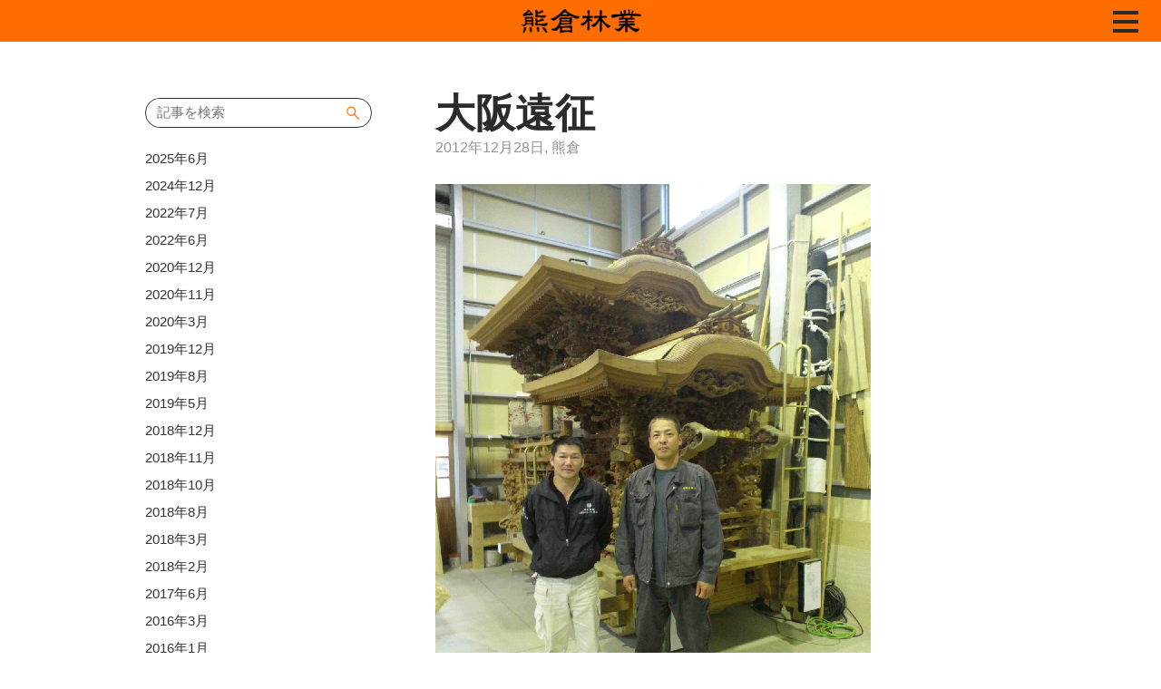

--- FILE ---
content_type: text/html; charset=UTF-8
request_url: https://blog.kumarincc.com/archives/357
body_size: 12078
content:
<!doctype html>
<html lang="ja">
<head>
<meta charset="UTF-8">
<meta name="viewport" content="width=device-width, initial-scale=1">
<meta name='robots' content='index, follow, max-image-preview:large, max-snippet:-1, max-video-preview:-1'/>
<!-- This site is optimized with the Yoast SEO plugin v26.7 - https://yoast.com/wordpress/plugins/seo/ -->
<title>大阪遠征 - 熊林ブログ｜熊倉林業 - 木を活かす空師（そらし）</title>
<link rel="canonical" href="https://blog.kumarincc.com/archives/357"/>
<meta property="og:locale" content="ja_JP"/>
<meta property="og:type" content="article"/>
<meta property="og:title" content="大阪遠征 - 熊林ブログ｜熊倉林業 - 木を活かす空師（そらし）"/>
<meta property="og:description" content="熊倉です(^^)/ 大阪に行ってきました。 埼玉県にある我が家から、５６０km、片道７時間強。作業現場としては。今までで一番遠いです。 去年の夏にお話を頂いてから１年半、様々な問題点をクリアして、やっと作業の日程が決まり [&hellip;]"/>
<meta property="og:url" content="https://blog.kumarincc.com/archives/357"/>
<meta property="og:site_name" content="熊林ブログ｜熊倉林業 - 木を活かす空師（そらし）"/>
<meta property="article:published_time" content="2012-12-28T10:37:00+00:00"/>
<meta property="article:modified_time" content="2024-04-18T02:48:49+00:00"/>
<meta property="og:image" content="https://blog.kumarincc.com/wp-content/uploads/2012/12/20121228_2602496.jpg"/>
<meta property="og:image:width" content="480"/>
<meta property="og:image:height" content="640"/>
<meta property="og:image:type" content="image/jpeg"/>
<meta name="author" content="熊倉"/>
<meta name="twitter:card" content="summary_large_image"/>
<meta name="twitter:label1" content="執筆者"/>
<meta name="twitter:data1" content="熊倉"/>
<meta name="twitter:label2" content="推定読み取り時間"/>
<meta name="twitter:data2" content="6分"/>
<style id='wp-img-auto-sizes-contain-inline-css'>img:is([sizes=auto i],[sizes^="auto," i]){contain-intrinsic-size:3000px 1500px}</style><style id='wp-block-library-inline-css'>:root{--wp-block-synced-color:#7a00df;--wp-block-synced-color--rgb:122 , 0 , 223;--wp-bound-block-color:var(--wp-block-synced-color);--wp-editor-canvas-background:#ddd;--wp-admin-theme-color:#007cba;--wp-admin-theme-color--rgb:0 , 124 , 186;--wp-admin-theme-color-darker-10:#006ba1;--wp-admin-theme-color-darker-10--rgb:0 , 107 , 160.5;--wp-admin-theme-color-darker-20:#005a87;--wp-admin-theme-color-darker-20--rgb:0 , 90 , 135;--wp-admin-border-width-focus:2px}@media (min-resolution:192dpi){:root{--wp-admin-border-width-focus:1.5px}}.wp-element-button{cursor:pointer}:root .has-very-light-gray-background-color{background-color:#eee}:root .has-very-dark-gray-background-color{background-color:#313131}:root .has-very-light-gray-color{color:#eee}:root .has-very-dark-gray-color{color:#313131}:root .has-vivid-green-cyan-to-vivid-cyan-blue-gradient-background{background:linear-gradient(135deg,#00d084,#0693e3)}:root .has-purple-crush-gradient-background{background:linear-gradient(135deg,#34e2e4,#4721fb 50%,#ab1dfe)}:root .has-hazy-dawn-gradient-background{background:linear-gradient(135deg,#faaca8,#dad0ec)}:root .has-subdued-olive-gradient-background{background:linear-gradient(135deg,#fafae1,#67a671)}:root .has-atomic-cream-gradient-background{background:linear-gradient(135deg,#fdd79a,#004a59)}:root .has-nightshade-gradient-background{background:linear-gradient(135deg,#330968,#31cdcf)}:root .has-midnight-gradient-background{background:linear-gradient(135deg,#020381,#2874fc)}:root{--wp--preset--font-size--normal:16px;--wp--preset--font-size--huge:42px}.has-regular-font-size{font-size:1em}.has-larger-font-size{font-size:2.625em}.has-normal-font-size{font-size:var(--wp--preset--font-size--normal)}.has-huge-font-size{font-size:var(--wp--preset--font-size--huge)}.has-text-align-center{text-align:center}.has-text-align-left{text-align:left}.has-text-align-right{text-align:right}.has-fit-text{white-space:nowrap!important}#end-resizable-editor-section{display:none}.aligncenter{clear:both}.items-justified-left{justify-content:flex-start}.items-justified-center{justify-content:center}.items-justified-right{justify-content:flex-end}.items-justified-space-between{justify-content:space-between}.screen-reader-text{border:0;clip-path:inset(50%);height:1px;margin:-1px;overflow:hidden;padding:0;position:absolute;width:1px;word-wrap:normal!important}.screen-reader-text:focus{background-color:#ddd;clip-path:none;color:#444;display:block;font-size:1em;height:auto;left:5px;line-height:normal;padding:15px 23px 14px;text-decoration:none;top:5px;width:auto;z-index:100000}html :where(.has-border-color){border-style:solid}html :where([style*=border-top-color]){border-top-style:solid}html :where([style*=border-right-color]){border-right-style:solid}html :where([style*=border-bottom-color]){border-bottom-style:solid}html :where([style*=border-left-color]){border-left-style:solid}html :where([style*=border-width]){border-style:solid}html :where([style*=border-top-width]){border-top-style:solid}html :where([style*=border-right-width]){border-right-style:solid}html :where([style*=border-bottom-width]){border-bottom-style:solid}html :where([style*=border-left-width]){border-left-style:solid}html :where(img[class*=wp-image-]){height:auto;max-width:100%}:where(figure){margin:0 0 1em}html :where(.is-position-sticky){--wp-admin--admin-bar--position-offset:var(--wp-admin--admin-bar--height,0)}@media screen and (max-width:600px){html :where(.is-position-sticky){--wp-admin--admin-bar--position-offset:0}}</style><style id='wp-block-image-inline-css'>.wp-block-image>a,.wp-block-image>figure>a{display:inline-block}.wp-block-image img{box-sizing:border-box;height:auto;max-width:100%;vertical-align:bottom}@media not (prefers-reduced-motion){.wp-block-image img.hide{visibility:hidden}.wp-block-image img.show{animation:show-content-image .4s}}.wp-block-image[style*="border-radius"] img,.wp-block-image[style*="border-radius"]>a{border-radius:inherit}.wp-block-image.has-custom-border img{box-sizing:border-box}.wp-block-image.aligncenter{text-align:center}.wp-block-image.alignfull>a,.wp-block-image.alignwide>a{width:100%}.wp-block-image.alignfull img,.wp-block-image.alignwide img{height:auto;width:100%}.wp-block-image .aligncenter,.wp-block-image .alignleft,.wp-block-image .alignright,.wp-block-image.aligncenter,.wp-block-image.alignleft,.wp-block-image.alignright{display:table}.wp-block-image .aligncenter>figcaption,.wp-block-image .alignleft>figcaption,.wp-block-image .alignright>figcaption,.wp-block-image.aligncenter>figcaption,.wp-block-image.alignleft>figcaption,.wp-block-image.alignright>figcaption{caption-side:bottom;display:table-caption}.wp-block-image .alignleft{float:left;margin:.5em 1em .5em 0}.wp-block-image .alignright{float:right;margin:.5em 0 .5em 1em}.wp-block-image .aligncenter{margin-left:auto;margin-right:auto}.wp-block-image :where(figcaption){margin-bottom:1em;margin-top:.5em}.wp-block-image.is-style-circle-mask img{border-radius:9999px}@supports ((-webkit-mask-image:none) or (mask-image:none)) or (-webkit-mask-image:none){.wp-block-image.is-style-circle-mask img{border-radius:0;-webkit-mask-image:url('data:image/svg+xml;utf8,<svg viewBox="0 0 100 100" xmlns="http://www.w3.org/2000/svg"><circle cx="50" cy="50" r="50"/></svg>');mask-image:url('data:image/svg+xml;utf8,<svg viewBox="0 0 100 100" xmlns="http://www.w3.org/2000/svg"><circle cx="50" cy="50" r="50"/></svg>');mask-mode:alpha;-webkit-mask-position:center;mask-position:center;-webkit-mask-repeat:no-repeat;mask-repeat:no-repeat;-webkit-mask-size:contain;mask-size:contain}}:root :where(.wp-block-image.is-style-rounded img,.wp-block-image .is-style-rounded img){border-radius:9999px}.wp-block-image figure{margin:0}.wp-lightbox-container{display:flex;flex-direction:column;position:relative}.wp-lightbox-container img{cursor:zoom-in}.wp-lightbox-container img:hover+button{opacity:1}.wp-lightbox-container button{align-items:center;backdrop-filter:blur(16px) saturate(180%);background-color:#5a5a5a40;border:none;border-radius:4px;cursor:zoom-in;display:flex;height:20px;justify-content:center;opacity:0;padding:0;position:absolute;right:16px;text-align:center;top:16px;width:20px;z-index:100}@media not (prefers-reduced-motion){.wp-lightbox-container button{transition:opacity .2s ease}}.wp-lightbox-container button:focus-visible{outline:3px auto #5a5a5a40;outline:3px auto -webkit-focus-ring-color;outline-offset:3px}.wp-lightbox-container button:hover{cursor:pointer;opacity:1}.wp-lightbox-container button:focus{opacity:1}.wp-lightbox-container button:focus,.wp-lightbox-container button:hover,.wp-lightbox-container button:not(:hover):not(:active):not(.has-background){background-color:#5a5a5a40;border:none}.wp-lightbox-overlay{box-sizing:border-box;cursor:zoom-out;height:100vh;left:0;overflow:hidden;position:fixed;top:0;visibility:hidden;width:100%;z-index:100000}.wp-lightbox-overlay .close-button{align-items:center;cursor:pointer;display:flex;justify-content:center;min-height:40px;min-width:40px;padding:0;position:absolute;right:calc(env(safe-area-inset-right) + 16px);top:calc(env(safe-area-inset-top) + 16px);z-index:5000000}.wp-lightbox-overlay .close-button:focus,.wp-lightbox-overlay .close-button:hover,.wp-lightbox-overlay .close-button:not(:hover):not(:active):not(.has-background){background:none;border:none}.wp-lightbox-overlay .lightbox-image-container{height:var(--wp--lightbox-container-height);left:50%;overflow:hidden;position:absolute;top:50%;transform:translate(-50%,-50%);transform-origin:top left;width:var(--wp--lightbox-container-width);z-index:9999999999}.wp-lightbox-overlay .wp-block-image{align-items:center;box-sizing:border-box;display:flex;height:100%;justify-content:center;margin:0;position:relative;transform-origin:0 0;width:100%;z-index:3000000}.wp-lightbox-overlay .wp-block-image img{height:var(--wp--lightbox-image-height);min-height:var(--wp--lightbox-image-height);min-width:var(--wp--lightbox-image-width);width:var(--wp--lightbox-image-width)}.wp-lightbox-overlay .wp-block-image figcaption{display:none}.wp-lightbox-overlay button{background:none;border:none}.wp-lightbox-overlay .scrim{background-color:#fff;height:100%;opacity:.9;position:absolute;width:100%;z-index:2000000}.wp-lightbox-overlay.active{visibility:visible}@media not (prefers-reduced-motion){.wp-lightbox-overlay.active{animation:turn-on-visibility .25s both}.wp-lightbox-overlay.active img{animation:turn-on-visibility .35s both}.wp-lightbox-overlay.show-closing-animation:not(.active){animation:turn-off-visibility .35s both}.wp-lightbox-overlay.show-closing-animation:not(.active) img{animation:turn-off-visibility .25s both}.wp-lightbox-overlay.zoom.active{animation:none;opacity:1;visibility:visible}.wp-lightbox-overlay.zoom.active .lightbox-image-container{animation:lightbox-zoom-in .4s}.wp-lightbox-overlay.zoom.active .lightbox-image-container img{animation:none}.wp-lightbox-overlay.zoom.active .scrim{animation:turn-on-visibility .4s forwards}.wp-lightbox-overlay.zoom.show-closing-animation:not(.active){animation:none}.wp-lightbox-overlay.zoom.show-closing-animation:not(.active) .lightbox-image-container{animation:lightbox-zoom-out .4s}.wp-lightbox-overlay.zoom.show-closing-animation:not(.active) .lightbox-image-container img{animation:none}.wp-lightbox-overlay.zoom.show-closing-animation:not(.active) .scrim{animation:turn-off-visibility .4s forwards}}@keyframes show-content-image{0%{visibility:hidden}99%{visibility:hidden}to{visibility:visible}}@keyframes turn-on-visibility{0%{opacity:0}to{opacity:1}}@keyframes turn-off-visibility{0%{opacity:1;visibility:visible}99%{opacity:0;visibility:visible}to{opacity:0;visibility:hidden}}@keyframes lightbox-zoom-in{0%{transform:translate(calc((-100vw + var(--wp--lightbox-scrollbar-width))/2 + var(--wp--lightbox-initial-left-position)),calc(-50vh + var(--wp--lightbox-initial-top-position))) scale(var(--wp--lightbox-scale))}to{transform:translate(-50%,-50%) scale(1)}}@keyframes lightbox-zoom-out{0%{transform:translate(-50%,-50%) scale(1);visibility:visible}99%{visibility:visible}to{transform:translate(calc((-100vw + var(--wp--lightbox-scrollbar-width))/2 + var(--wp--lightbox-initial-left-position)),calc(-50vh + var(--wp--lightbox-initial-top-position))) scale(var(--wp--lightbox-scale));visibility:hidden}}</style><style id='global-styles-inline-css'>:root{--wp--preset--aspect-ratio--square:1;--wp--preset--aspect-ratio--4-3: 4/3;--wp--preset--aspect-ratio--3-4: 3/4;--wp--preset--aspect-ratio--3-2: 3/2;--wp--preset--aspect-ratio--2-3: 2/3;--wp--preset--aspect-ratio--16-9: 16/9;--wp--preset--aspect-ratio--9-16: 9/16;--wp--preset--color--black:#000;--wp--preset--color--cyan-bluish-gray:#abb8c3;--wp--preset--color--white:#fff;--wp--preset--color--pale-pink:#f78da7;--wp--preset--color--vivid-red:#cf2e2e;--wp--preset--color--luminous-vivid-orange:#ff6900;--wp--preset--color--luminous-vivid-amber:#fcb900;--wp--preset--color--light-green-cyan:#7bdcb5;--wp--preset--color--vivid-green-cyan:#00d084;--wp--preset--color--pale-cyan-blue:#8ed1fc;--wp--preset--color--vivid-cyan-blue:#0693e3;--wp--preset--color--vivid-purple:#9b51e0;--wp--preset--gradient--vivid-cyan-blue-to-vivid-purple:linear-gradient(135deg,#0693e3 0%,#9b51e0 100%);--wp--preset--gradient--light-green-cyan-to-vivid-green-cyan:linear-gradient(135deg,#7adcb4 0%,#00d082 100%);--wp--preset--gradient--luminous-vivid-amber-to-luminous-vivid-orange:linear-gradient(135deg,#fcb900 0%,#ff6900 100%);--wp--preset--gradient--luminous-vivid-orange-to-vivid-red:linear-gradient(135deg,#ff6900 0%,#cf2e2e 100%);--wp--preset--gradient--very-light-gray-to-cyan-bluish-gray:linear-gradient(135deg,#eee 0%,#a9b8c3 100%);--wp--preset--gradient--cool-to-warm-spectrum:linear-gradient(135deg,#4aeadc 0%,#9778d1 20%,#cf2aba 40%,#ee2c82 60%,#fb6962 80%,#fef84c 100%);--wp--preset--gradient--blush-light-purple:linear-gradient(135deg,#ffceec 0%,#9896f0 100%);--wp--preset--gradient--blush-bordeaux:linear-gradient(135deg,#fecda5 0%,#fe2d2d 50%,#6b003e 100%);--wp--preset--gradient--luminous-dusk:linear-gradient(135deg,#ffcb70 0%,#c751c0 50%,#4158d0 100%);--wp--preset--gradient--pale-ocean:linear-gradient(135deg,#fff5cb 0%,#b6e3d4 50%,#33a7b5 100%);--wp--preset--gradient--electric-grass:linear-gradient(135deg,#caf880 0%,#71ce7e 100%);--wp--preset--gradient--midnight:linear-gradient(135deg,#020381 0%,#2874fc 100%);--wp--preset--font-size--small:13px;--wp--preset--font-size--medium:20px;--wp--preset--font-size--large:36px;--wp--preset--font-size--x-large:42px;--wp--preset--spacing--20:.44rem;--wp--preset--spacing--30:.67rem;--wp--preset--spacing--40:1rem;--wp--preset--spacing--50:1.5rem;--wp--preset--spacing--60:2.25rem;--wp--preset--spacing--70:3.38rem;--wp--preset--spacing--80:5.06rem;--wp--preset--shadow--natural:6px 6px 9px rgba(0,0,0,.2);--wp--preset--shadow--deep:12px 12px 50px rgba(0,0,0,.4);--wp--preset--shadow--sharp:6px 6px 0 rgba(0,0,0,.2);--wp--preset--shadow--outlined:6px 6px 0 -3px #fff , 6px 6px #000;--wp--preset--shadow--crisp:6px 6px 0 #000}:where(.is-layout-flex){gap:.5em}:where(.is-layout-grid){gap:.5em}body .is-layout-flex{display:flex}.is-layout-flex{flex-wrap:wrap;align-items:center}.is-layout-flex > :is(*, div){margin:0}body .is-layout-grid{display:grid}.is-layout-grid > :is(*, div){margin:0}:where(.wp-block-columns.is-layout-flex){gap:2em}:where(.wp-block-columns.is-layout-grid){gap:2em}:where(.wp-block-post-template.is-layout-flex){gap:1.25em}:where(.wp-block-post-template.is-layout-grid){gap:1.25em}.has-black-color{color:var(--wp--preset--color--black)!important}.has-cyan-bluish-gray-color{color:var(--wp--preset--color--cyan-bluish-gray)!important}.has-white-color{color:var(--wp--preset--color--white)!important}.has-pale-pink-color{color:var(--wp--preset--color--pale-pink)!important}.has-vivid-red-color{color:var(--wp--preset--color--vivid-red)!important}.has-luminous-vivid-orange-color{color:var(--wp--preset--color--luminous-vivid-orange)!important}.has-luminous-vivid-amber-color{color:var(--wp--preset--color--luminous-vivid-amber)!important}.has-light-green-cyan-color{color:var(--wp--preset--color--light-green-cyan)!important}.has-vivid-green-cyan-color{color:var(--wp--preset--color--vivid-green-cyan)!important}.has-pale-cyan-blue-color{color:var(--wp--preset--color--pale-cyan-blue)!important}.has-vivid-cyan-blue-color{color:var(--wp--preset--color--vivid-cyan-blue)!important}.has-vivid-purple-color{color:var(--wp--preset--color--vivid-purple)!important}.has-black-background-color{background-color:var(--wp--preset--color--black)!important}.has-cyan-bluish-gray-background-color{background-color:var(--wp--preset--color--cyan-bluish-gray)!important}.has-white-background-color{background-color:var(--wp--preset--color--white)!important}.has-pale-pink-background-color{background-color:var(--wp--preset--color--pale-pink)!important}.has-vivid-red-background-color{background-color:var(--wp--preset--color--vivid-red)!important}.has-luminous-vivid-orange-background-color{background-color:var(--wp--preset--color--luminous-vivid-orange)!important}.has-luminous-vivid-amber-background-color{background-color:var(--wp--preset--color--luminous-vivid-amber)!important}.has-light-green-cyan-background-color{background-color:var(--wp--preset--color--light-green-cyan)!important}.has-vivid-green-cyan-background-color{background-color:var(--wp--preset--color--vivid-green-cyan)!important}.has-pale-cyan-blue-background-color{background-color:var(--wp--preset--color--pale-cyan-blue)!important}.has-vivid-cyan-blue-background-color{background-color:var(--wp--preset--color--vivid-cyan-blue)!important}.has-vivid-purple-background-color{background-color:var(--wp--preset--color--vivid-purple)!important}.has-black-border-color{border-color:var(--wp--preset--color--black)!important}.has-cyan-bluish-gray-border-color{border-color:var(--wp--preset--color--cyan-bluish-gray)!important}.has-white-border-color{border-color:var(--wp--preset--color--white)!important}.has-pale-pink-border-color{border-color:var(--wp--preset--color--pale-pink)!important}.has-vivid-red-border-color{border-color:var(--wp--preset--color--vivid-red)!important}.has-luminous-vivid-orange-border-color{border-color:var(--wp--preset--color--luminous-vivid-orange)!important}.has-luminous-vivid-amber-border-color{border-color:var(--wp--preset--color--luminous-vivid-amber)!important}.has-light-green-cyan-border-color{border-color:var(--wp--preset--color--light-green-cyan)!important}.has-vivid-green-cyan-border-color{border-color:var(--wp--preset--color--vivid-green-cyan)!important}.has-pale-cyan-blue-border-color{border-color:var(--wp--preset--color--pale-cyan-blue)!important}.has-vivid-cyan-blue-border-color{border-color:var(--wp--preset--color--vivid-cyan-blue)!important}.has-vivid-purple-border-color{border-color:var(--wp--preset--color--vivid-purple)!important}.has-vivid-cyan-blue-to-vivid-purple-gradient-background{background:var(--wp--preset--gradient--vivid-cyan-blue-to-vivid-purple)!important}.has-light-green-cyan-to-vivid-green-cyan-gradient-background{background:var(--wp--preset--gradient--light-green-cyan-to-vivid-green-cyan)!important}.has-luminous-vivid-amber-to-luminous-vivid-orange-gradient-background{background:var(--wp--preset--gradient--luminous-vivid-amber-to-luminous-vivid-orange)!important}.has-luminous-vivid-orange-to-vivid-red-gradient-background{background:var(--wp--preset--gradient--luminous-vivid-orange-to-vivid-red)!important}.has-very-light-gray-to-cyan-bluish-gray-gradient-background{background:var(--wp--preset--gradient--very-light-gray-to-cyan-bluish-gray)!important}.has-cool-to-warm-spectrum-gradient-background{background:var(--wp--preset--gradient--cool-to-warm-spectrum)!important}.has-blush-light-purple-gradient-background{background:var(--wp--preset--gradient--blush-light-purple)!important}.has-blush-bordeaux-gradient-background{background:var(--wp--preset--gradient--blush-bordeaux)!important}.has-luminous-dusk-gradient-background{background:var(--wp--preset--gradient--luminous-dusk)!important}.has-pale-ocean-gradient-background{background:var(--wp--preset--gradient--pale-ocean)!important}.has-electric-grass-gradient-background{background:var(--wp--preset--gradient--electric-grass)!important}.has-midnight-gradient-background{background:var(--wp--preset--gradient--midnight)!important}.has-small-font-size{font-size:var(--wp--preset--font-size--small)!important}.has-medium-font-size{font-size:var(--wp--preset--font-size--medium)!important}.has-large-font-size{font-size:var(--wp--preset--font-size--large)!important}.has-x-large-font-size{font-size:var(--wp--preset--font-size--x-large)!important}</style><style id='classic-theme-styles-inline-css'>.wp-block-button__link{color:#fff;background-color:#32373c;border-radius:9999px;box-shadow:none;text-decoration:none;padding:calc(.667em + 2px) calc(1.333em + 2px);font-size:1.125em}.wp-block-file__button{background:#32373c;color:#fff;text-decoration:none}</style><link rel='stylesheet' id='kumarincc-style-css' href='https://blog.kumarincc.com/wp-content/themes/kumarincc/style.css?ver=1.0.0' media='all'/><link rel='stylesheet' id='leyout-css' href='https://blog.kumarincc.com/wp-content/themes/kumarincc/css/leyout.min.css?ver=20221205' media='all'/><style id='wp-block-paragraph-css' media='all'>.is-small-text{font-size:.875em}.is-regular-text{font-size:1em}.is-large-text{font-size:2.25em}.is-larger-text{font-size:3em}.has-drop-cap:not(:focus):first-letter{float:left;font-size:8.4em;font-style:normal;font-weight:100;line-height:.68;margin:.05em .1em 0 0;text-transform:uppercase}body.rtl .has-drop-cap:not(:focus):first-letter{float:none;margin-left:.1em}p.has-drop-cap.has-background{overflow:hidden}:root :where(p.has-background){padding:1.25em 2.375em}:where(p.has-text-color:not(.has-link-color)) a{color:inherit}p.has-text-align-left[style*="writing-mode:vertical-lr"],p.has-text-align-right[style*="writing-mode:vertical-rl"]{rotate:180deg}</style><script type="application/ld+json" class="yoast-schema-graph">{"@context":"https://schema.org","@graph":[{"@type":"Article","@id":"https://blog.kumarincc.com/archives/357#article","isPartOf":{"@id":"https://blog.kumarincc.com/archives/357"},"author":{"name":"熊倉","@id":"https://blog.kumarincc.com/#/schema/person/2321be8612708287fd1d8d4dd215ce24"},"headline":"大阪遠征","datePublished":"2012-12-28T10:37:00+00:00","dateModified":"2024-04-18T02:48:49+00:00","mainEntityOfPage":{"@id":"https://blog.kumarincc.com/archives/357"},"wordCount":7,"publisher":{"@id":"https://blog.kumarincc.com/#organization"},"image":{"@id":"https://blog.kumarincc.com/archives/357#primaryimage"},"thumbnailUrl":"https://blog.kumarincc.com/wp-content/uploads/2012/12/20121228_2602496.jpg","keywords":["だんじり祭","ナラ","伐採","吊り伐り","地車","大阪","岸和田"],"articleSection":["記事"],"inLanguage":"ja"},{"@type":"WebPage","@id":"https://blog.kumarincc.com/archives/357","url":"https://blog.kumarincc.com/archives/357","name":"大阪遠征 - 熊林ブログ｜熊倉林業 - 木を活かす空師（そらし）","isPartOf":{"@id":"https://blog.kumarincc.com/#website"},"primaryImageOfPage":{"@id":"https://blog.kumarincc.com/archives/357#primaryimage"},"image":{"@id":"https://blog.kumarincc.com/archives/357#primaryimage"},"thumbnailUrl":"https://blog.kumarincc.com/wp-content/uploads/2012/12/20121228_2602496.jpg","datePublished":"2012-12-28T10:37:00+00:00","dateModified":"2024-04-18T02:48:49+00:00","breadcrumb":{"@id":"https://blog.kumarincc.com/archives/357#breadcrumb"},"inLanguage":"ja","potentialAction":[{"@type":"ReadAction","target":["https://blog.kumarincc.com/archives/357"]}]},{"@type":"ImageObject","inLanguage":"ja","@id":"https://blog.kumarincc.com/archives/357#primaryimage","url":"https://blog.kumarincc.com/wp-content/uploads/2012/12/20121228_2602496.jpg","contentUrl":"https://blog.kumarincc.com/wp-content/uploads/2012/12/20121228_2602496.jpg","width":480,"height":640,"caption":"大阪遠征"},{"@type":"BreadcrumbList","@id":"https://blog.kumarincc.com/archives/357#breadcrumb","itemListElement":[{"@type":"ListItem","position":1,"name":"ホーム","item":"https://blog.kumarincc.com/"},{"@type":"ListItem","position":2,"name":"大阪遠征"}]},{"@type":"WebSite","@id":"https://blog.kumarincc.com/#website","url":"https://blog.kumarincc.com/","name":"熊林ブログ｜熊倉林業 - 木を活かす空師（そらし）","description":"空師・熊倉純一と、 木を愛する仲間達のブログ","publisher":{"@id":"https://blog.kumarincc.com/#organization"},"potentialAction":[{"@type":"SearchAction","target":{"@type":"EntryPoint","urlTemplate":"https://blog.kumarincc.com/?s={search_term_string}"},"query-input":{"@type":"PropertyValueSpecification","valueRequired":true,"valueName":"search_term_string"}}],"inLanguage":"ja"},{"@type":"Organization","@id":"https://blog.kumarincc.com/#organization","name":"株式会社熊倉林業","alternateName":"KUMARIN","url":"https://blog.kumarincc.com/","logo":{"@type":"ImageObject","inLanguage":"ja","@id":"https://blog.kumarincc.com/#/schema/logo/image/","url":"https://blog.kumarincc.com/wp-content/uploads/2022/10/f1502a7a184b71d475dc5bdda9136df1.png","contentUrl":"https://blog.kumarincc.com/wp-content/uploads/2022/10/f1502a7a184b71d475dc5bdda9136df1.png","width":1200,"height":630,"caption":"株式会社熊倉林業"},"image":{"@id":"https://blog.kumarincc.com/#/schema/logo/image/"},"sameAs":["https://www.instagram.com/kumarin2002.8/","https://www.youtube.com/@kumarin2002.8"]},{"@type":"Person","@id":"https://blog.kumarincc.com/#/schema/person/2321be8612708287fd1d8d4dd215ce24","name":"熊倉"}]}</script>
<!-- / Yoast SEO plugin. -->
<link rel='dns-prefetch' href='//www.googletagmanager.com'/>
<link rel="alternate" title="oEmbed (JSON)" type="application/json+oembed" href="https://blog.kumarincc.com/wp-json/oembed/1.0/embed?url=https%3A%2F%2Fblog.kumarincc.com%2Farchives%2F357"/>
<link rel="alternate" title="oEmbed (XML)" type="text/xml+oembed" href="https://blog.kumarincc.com/wp-json/oembed/1.0/embed?url=https%3A%2F%2Fblog.kumarincc.com%2Farchives%2F357&#038;format=xml"/>
<!-- Site Kit によって追加された Google タグ（gtag.js）スニペット -->
<!-- Google アナリティクス スニペット (Site Kit が追加) -->
<script src="https://www.googletagmanager.com/gtag/js?id=GT-KVJ29JM" id="google_gtagjs-js" async type="text/psajs" data-pagespeed-orig-index="0"></script>
<script id="google_gtagjs-js-after" type="text/psajs" data-pagespeed-orig-index="1">window.dataLayer=window.dataLayer||[];function gtag(){dataLayer.push(arguments);}gtag("set","linker",{"domains":["blog.kumarincc.com"]});gtag("js",new Date());gtag("set","developer_id.dZTNiMT",true);gtag("config","GT-KVJ29JM",{"googlesitekit_post_type":"post","googlesitekit_post_author":"\u718a\u5009"});</script>
<link rel="https://api.w.org/" href="https://blog.kumarincc.com/wp-json/"/><link rel="alternate" title="JSON" type="application/json" href="https://blog.kumarincc.com/wp-json/wp/v2/posts/357"/><link rel="EditURI" type="application/rsd+xml" title="RSD" href="https://blog.kumarincc.com/xmlrpc.php?rsd"/>
<link rel='shortlink' href='https://blog.kumarincc.com/?p=357'/>
<meta name="generator" content="Site Kit by Google 1.170.0"/><!--
  <PageMap>
    <DataObject type="thumbnail">
      <Attribute name="src" value="https://kumarincc.com/wp-content/themes/kumarin/images/search-thumbnail.jpg"/>
      <Attribute name="width" value="100"/>
      <Attribute name="height" value="130"/>
    </DataObject>
  </PageMap>
  -->
<link rel="icon" href="https://blog.kumarincc.com/wp-content/uploads/2024/04/cropped-kumarin_site_icon_512x512-32x32.png" sizes="32x32"/>
<link rel="icon" href="https://blog.kumarincc.com/wp-content/uploads/2024/04/cropped-kumarin_site_icon_512x512-192x192.png" sizes="192x192"/>
<link rel="apple-touch-icon" href="https://blog.kumarincc.com/wp-content/uploads/2024/04/cropped-kumarin_site_icon_512x512-180x180.png"/>
<meta name="msapplication-TileImage" content="https://blog.kumarincc.com/wp-content/uploads/2024/04/cropped-kumarin_site_icon_512x512-270x270.png"/>
<!-- Global site tag (gtag.js) - Google Analytics -->
<script async src="https://www.googletagmanager.com/gtag/js?id=G-9WFNTWVZYR" type="text/psajs" data-pagespeed-orig-index="2"></script>
<script type="text/psajs" data-pagespeed-orig-index="3">window.dataLayer=window.dataLayer||[];function gtag(){dataLayer.push(arguments);}gtag('js',new Date());gtag('config','G-9WFNTWVZYR');</script></head>
<body class="wp-singular post-template-default single single-post postid-357 single-format-standard wp-custom-logo wp-theme-kumarincc"><noscript><meta HTTP-EQUIV="refresh" content="0;url='https://blog.kumarincc.com/archives/357?PageSpeed=noscript'" /><style><!--table,div,span,font,p{display:none} --></style><div style="display:block">Please click <a href="https://blog.kumarincc.com/archives/357?PageSpeed=noscript">here</a> if you are not redirected within a few seconds.</div></noscript>
<!--?php wp_body_open(); ?-->
<div id="page" class="site">
<a class="skip-link screen-reader-text" href="#primary">Skip to content</a>
<header id="masthead" class="kumarin-site-header">
<div id="site-title">
<a href="https://kumarincc.com/" rel="home">
<img id="logo" src="https://blog.kumarincc.com/wp-content/themes/kumarincc/images/logo_kumarin_black.svg" width="133" height="27" alt="熊倉林業">
</a>
</div>
<!-- drawer.begin -->
<div id="drawer-wrapper">
<button id="hamburger-icon" title="Navigation Menu">
<span class="icon-bar"></span>
<span class="icon-bar"></span>
<span class="icon-bar"></span>
</button>
<transition name="modal">
<nav id="modal" class="modal">
<ul class="nav-list">
<li>
<a href="https://kumarincc.com/">HOME</a>
</li>
<li>
<a href="https://kumarincc.com/view">熊倉純一の考え</a>
</li>
<li>
<a href="https://kumarincc.com/media">メディア情報</a>
</li>
<li>
<a href="https://kumarincc.com/works">実績紹介</a>
</li>
<li>
<a href="https://kumarincc.com/#company">会社紹介</a>
</li>
<li>
<a href="https://blog.kumarincc.com/">熊林ブログ</a>
</li>
<li>
<a href="https://kumarincc.com/#contact">お問い合わせ</a>
</li>
</ul>
</nav>
</transition>
</div>
<!-- drawer.end -->	</header><!-- #masthead -->
<div class="kumarin-site-container">
<main id="primary" class="kumarin-site-main">
<article id="post-357" class="post-357 post type-post status-publish format-standard has-post-thumbnail hentry category-article tag-95 tag-96 tag-8 tag-37 tag-97 tag-98 tag-99">
<header class="entry-header">
<h1 class="kumarin-entry-title">大阪遠征</h1>	<div class="kumarin-entry-meta">
2012年12月28日, 熊倉	<span>
</span>
</div><!-- .entry-meta -->
</header><!-- .entry-header -->
<!--?php kumarincc_post_thumbnail(); ?-->
<div class="entry-content">
<figure class="wp-block-image size-full"><img decoding="async" src="https://blog.kumarincc.com/wp-content/uploads/2012/12/20121228_2602496.jpg" alt="" class="wp-image-358"/></figure>
<p>熊倉です(^^)/</p>
<p>大阪に行ってきました。</p>
<p>埼玉県にある我が家から、５６０km、片道７時間強。<br>作業現場としては。今までで一番遠いです。</p>
<p>去年の夏にお話を頂いてから１年半、様々な問題点をクリアして、やっと作業の日程が決まり着工に至りました。</p>
<p>大阪行きの日程が決まったその頃、更に大阪府内にてミラクル的タイミングでの、ご縁がありました。</p>
<p>岸和田だんじり祭の地車(だんじり)製作をされている、</p>
<p><a href="http://www.itadani.com/" target="_blank" rel="noreferrer noopener">(株)板谷工務店</a></p>
<p>棟梁の板谷さんとお会いする機会です。</p>
<p>作品や作業場を見学、食事もご一緒させて頂きました。</p>
<figure class="wp-block-image size-full"><img decoding="async" src="https://blog.kumarincc.com/wp-content/uploads/2012/12/20121228_2602497.jpg" alt="" class="wp-image-359"/></figure>
<figure class="wp-block-image size-full"><img decoding="async" src="https://blog.kumarincc.com/wp-content/uploads/2012/12/20121228_2602498.jpg" alt="" class="wp-image-360"/></figure>
<figure class="wp-block-image size-full"><img decoding="async" src="https://blog.kumarincc.com/wp-content/uploads/2012/12/20121228_2602499.jpg" alt="" class="wp-image-361"/></figure>
<p>だんじり祭の話はもちろん、仕事への情熱、職人としての気概など、共通する話題も多々ありました。</p>
<p>同じ木を扱う人間として、とても貴重で楽しいお話をさせて頂き、我々一同、この出会いに感謝しておりますm(__)m</p>
<p>地車製作の一部始終を記録したＤＶＤを拝見しました。</p>
<figure class="wp-block-image size-full"><img decoding="async" src="https://blog.kumarincc.com/wp-content/uploads/2012/12/20121228_2602500.jpg" alt="" class="wp-image-362"/></figure>
<p>スゴいの一言、必見です。<br>最後には感動で涙します。<br>かなり男前の映像です。</p>
<p>一本の木が芸術品に変わってゆく過程を見る事ができます。</p>
<p>興味がある方は、<br>“板谷工務店”で検索してホームページをご覧下さいm(__)m</p>
<figure class="wp-block-image size-full"><img decoding="async" src="https://blog.kumarincc.com/wp-content/uploads/2012/12/20121228_2602501.jpg" alt="" class="wp-image-363"/></figure>
<figure class="wp-block-image size-full"><img decoding="async" src="https://blog.kumarincc.com/wp-content/uploads/2012/12/20121228_2602502.jpg" alt="" class="wp-image-364"/></figure>
<p>↑<br>さて、今回の現場の木です。</p>
<p>目通り周囲２１０ｃｍ<br>全高２５ｍ<br>ナラの木です。</p>
<p>写真左側の竹やぶと、写真右下の家屋までの範囲。<br>中央に木が立っている、幅２ｍ程の細長い斜面が依頼主さんの所有する地所です。</p>
<p>狭い場所に立つ、この木が大きくなり過ぎて、落ち葉や日陰等で近隣に迷惑をかけており、枯れ枝の落下や倒木での事故も心配。</p>
<p>周辺に影響なくナラの木だけを伐採してほしい、とゆう依頼です。</p>
<p>斜面の下にある家屋の屋根の上に、ほとんどの枝が覆い被さっています。</p>
<p>クレーン等の重機は一切使用できず、全ての枝を一本ずつロープで吊り伐りしての、人力作業です。</p>
<figure class="wp-block-image size-full"><img decoding="async" src="https://blog.kumarincc.com/wp-content/uploads/2012/12/20121228_2602503.jpg" alt="" class="wp-image-365"/></figure>
<figure class="wp-block-image size-full"><img decoding="async" src="https://blog.kumarincc.com/wp-content/uploads/2012/12/20121228_2602506.jpg" alt="" class="wp-image-366"/></figure>
<figure class="wp-block-image size-full"><img decoding="async" src="https://blog.kumarincc.com/wp-content/uploads/2012/12/20121228_2602507.jpg" alt="" class="wp-image-367"/></figure>
<figure class="wp-block-image size-full"><img decoding="async" src="https://blog.kumarincc.com/wp-content/uploads/2012/12/20121228_2602508.jpg" alt="" class="wp-image-368"/></figure>
<figure class="wp-block-image size-full"><img decoding="async" src="https://blog.kumarincc.com/wp-content/uploads/2012/12/20121228_2602509.jpg" alt="" class="wp-image-369"/></figure>
<p>時間も労力も掛かります。</p>
<p>数日間の大阪滞在です。</p>
<p>滞在中には、本場のお好み焼きを食べました。</p>
<figure class="wp-block-image size-full"><img decoding="async" src="https://blog.kumarincc.com/wp-content/uploads/2012/12/20121228_2602517.jpg" alt="" class="wp-image-370"/></figure>
<figure class="wp-block-image size-full"><img decoding="async" src="https://blog.kumarincc.com/wp-content/uploads/2012/12/20121228_2602518.jpg" alt="" class="wp-image-371"/></figure>
<p>長い間、悩んでおられた地主さんにも、喜んで頂く事ができました。</p>
<p>イイ仕事ができました。</p>
<p>今回の工事に関わる全ての方々に感謝申し上げますm(__)m</p>
<p>大阪人の皆さんの温かさ、親切さ、面白さにハマりそうです(笑)</p>
<p>また、お呼びがかかる日を楽しみにしております。</p>
</div><!-- .entry-content -->
<footer class="kumarin-entry-footer">
<ul><li><a href="https://blog.kumarincc.com/archives/tag/%e3%81%a0%e3%82%93%e3%81%98%e3%82%8a%e7%a5%ad" rel="tag">だんじり祭</a></li><li><a href="https://blog.kumarincc.com/archives/tag/%e3%83%8a%e3%83%a9" rel="tag">ナラ</a></li><li><a href="https://blog.kumarincc.com/archives/tag/%e4%bc%90%e6%8e%a1" rel="tag">伐採</a></li><li><a href="https://blog.kumarincc.com/archives/tag/%e5%90%8a%e3%82%8a%e4%bc%90%e3%82%8a" rel="tag">吊り伐り</a></li><li><a href="https://blog.kumarincc.com/archives/tag/%e5%9c%b0%e8%bb%8a" rel="tag">地車</a></li><li><a href="https://blog.kumarincc.com/archives/tag/%e5%a4%a7%e9%98%aa" rel="tag">大阪</a></li><li><a href="https://blog.kumarincc.com/archives/tag/%e5%b2%b8%e5%92%8c%e7%94%b0" rel="tag">岸和田</a></li></ul>	</footer><!-- .entry-footer -->
</article><!-- #post-357 -->
<nav class="navigation post-navigation" aria-label="投稿">
<h2 class="screen-reader-text">投稿ナビゲーション</h2>
<div class="nav-links"><div class="nav-previous"><a href="https://blog.kumarincc.com/archives/348" rel="prev"><span class="nav-subtitle">前の記事:</span> <span class="nav-title">教師から空師への依頼</span></a></div><div class="nav-next"><a href="https://blog.kumarincc.com/archives/375" rel="next"><span class="nav-subtitle">次の記事:</span> <span class="nav-title">大晦日、本年の総括。</span></a></div></div>
</nav>
</main><!-- #main -->
<aside id="secondary" class="kumarin-widget-area">
<div class="kumarin-widget-area-search">
<form method="get" action="https://blog.kumarincc.com" class="kumarin_searchform">
<input name="s" type="text" id="s" class="input-search" placeholder="記事を検索"/>
<input alt="検索" type="image" id="submit" src="https://blog.kumarincc.com/wp-content/themes/kumarincc/images/icon_input_search_FILL0_wght400_GRAD0_opsz48.svg"/>
</form>
</div>
<ul id="kumarin-monthly-list">
<li><a href='https://blog.kumarincc.com/archives/date/2025/06'>2025年6月</a></li>
<li><a href='https://blog.kumarincc.com/archives/date/2024/12'>2024年12月</a></li>
<li><a href='https://blog.kumarincc.com/archives/date/2022/07'>2022年7月</a></li>
<li><a href='https://blog.kumarincc.com/archives/date/2022/06'>2022年6月</a></li>
<li><a href='https://blog.kumarincc.com/archives/date/2020/12'>2020年12月</a></li>
<li><a href='https://blog.kumarincc.com/archives/date/2020/11'>2020年11月</a></li>
<li><a href='https://blog.kumarincc.com/archives/date/2020/03'>2020年3月</a></li>
<li><a href='https://blog.kumarincc.com/archives/date/2019/12'>2019年12月</a></li>
<li><a href='https://blog.kumarincc.com/archives/date/2019/08'>2019年8月</a></li>
<li><a href='https://blog.kumarincc.com/archives/date/2019/05'>2019年5月</a></li>
<li><a href='https://blog.kumarincc.com/archives/date/2018/12'>2018年12月</a></li>
<li><a href='https://blog.kumarincc.com/archives/date/2018/11'>2018年11月</a></li>
<li><a href='https://blog.kumarincc.com/archives/date/2018/10'>2018年10月</a></li>
<li><a href='https://blog.kumarincc.com/archives/date/2018/08'>2018年8月</a></li>
<li><a href='https://blog.kumarincc.com/archives/date/2018/03'>2018年3月</a></li>
<li><a href='https://blog.kumarincc.com/archives/date/2018/02'>2018年2月</a></li>
<li><a href='https://blog.kumarincc.com/archives/date/2017/06'>2017年6月</a></li>
<li><a href='https://blog.kumarincc.com/archives/date/2016/03'>2016年3月</a></li>
<li><a href='https://blog.kumarincc.com/archives/date/2016/01'>2016年1月</a></li>
<li><a href='https://blog.kumarincc.com/archives/date/2015/12'>2015年12月</a></li>
<li><a href='https://blog.kumarincc.com/archives/date/2015/11'>2015年11月</a></li>
<li><a href='https://blog.kumarincc.com/archives/date/2015/07'>2015年7月</a></li>
<li><a href='https://blog.kumarincc.com/archives/date/2015/06'>2015年6月</a></li>
<li><a href='https://blog.kumarincc.com/archives/date/2015/04'>2015年4月</a></li>
<li><a href='https://blog.kumarincc.com/archives/date/2015/03'>2015年3月</a></li>
<li><a href='https://blog.kumarincc.com/archives/date/2015/01'>2015年1月</a></li>
<li><a href='https://blog.kumarincc.com/archives/date/2014/12'>2014年12月</a></li>
<li><a href='https://blog.kumarincc.com/archives/date/2014/11'>2014年11月</a></li>
<li><a href='https://blog.kumarincc.com/archives/date/2014/10'>2014年10月</a></li>
<li><a href='https://blog.kumarincc.com/archives/date/2014/09'>2014年9月</a></li>
<li><a href='https://blog.kumarincc.com/archives/date/2014/07'>2014年7月</a></li>
<li><a href='https://blog.kumarincc.com/archives/date/2013/12'>2013年12月</a></li>
<li><a href='https://blog.kumarincc.com/archives/date/2013/11'>2013年11月</a></li>
<li><a href='https://blog.kumarincc.com/archives/date/2013/08'>2013年8月</a></li>
<li><a href='https://blog.kumarincc.com/archives/date/2013/07'>2013年7月</a></li>
<li><a href='https://blog.kumarincc.com/archives/date/2013/02'>2013年2月</a></li>
<li><a href='https://blog.kumarincc.com/archives/date/2013/01'>2013年1月</a></li>
<li><a href='https://blog.kumarincc.com/archives/date/2012/12'>2012年12月</a></li>
<li><a href='https://blog.kumarincc.com/archives/date/2012/10'>2012年10月</a></li>
<li><a href='https://blog.kumarincc.com/archives/date/2012/09'>2012年9月</a></li>
<li><a href='https://blog.kumarincc.com/archives/date/2012/08'>2012年8月</a></li>
<li><a href='https://blog.kumarincc.com/archives/date/2012/07'>2012年7月</a></li>
<li><a href='https://blog.kumarincc.com/archives/date/2012/06'>2012年6月</a></li>
<li><a href='https://blog.kumarincc.com/archives/date/2012/05'>2012年5月</a></li>
<li><a href='https://blog.kumarincc.com/archives/date/2012/04'>2012年4月</a></li>
<li><a href='https://blog.kumarincc.com/archives/date/2012/02'>2012年2月</a></li>
<li><a href='https://blog.kumarincc.com/archives/date/2011/12'>2011年12月</a></li>
<li><a href='https://blog.kumarincc.com/archives/date/2011/11'>2011年11月</a></li>
<li><a href='https://blog.kumarincc.com/archives/date/2011/10'>2011年10月</a></li>
<li><a href='https://blog.kumarincc.com/archives/date/2011/09'>2011年9月</a></li>
<li><a href='https://blog.kumarincc.com/archives/date/2011/08'>2011年8月</a></li>
<li><a href='https://blog.kumarincc.com/archives/date/2011/06'>2011年6月</a></li>
<li><a href='https://blog.kumarincc.com/archives/date/2011/03'>2011年3月</a></li>
<li><a href='https://blog.kumarincc.com/archives/date/2011/02'>2011年2月</a></li>
<li><a href='https://blog.kumarincc.com/archives/date/2011/01'>2011年1月</a></li>
<li><a href='https://blog.kumarincc.com/archives/date/2010/12'>2010年12月</a></li>
<li><a href='https://blog.kumarincc.com/archives/date/2010/11'>2010年11月</a></li>
<li><a href='https://blog.kumarincc.com/archives/date/2010/09'>2010年9月</a></li>
<li><a href='https://blog.kumarincc.com/archives/date/2010/07'>2010年7月</a></li>
<li><a href='https://blog.kumarincc.com/archives/date/2010/06'>2010年6月</a></li>
<li><a href='https://blog.kumarincc.com/archives/date/2010/04'>2010年4月</a></li>
<li><a href='https://blog.kumarincc.com/archives/date/2010/02'>2010年2月</a></li>
<li><a href='https://blog.kumarincc.com/archives/date/2010/01'>2010年1月</a></li>
<li><a href='https://blog.kumarincc.com/archives/date/2009/12'>2009年12月</a></li>
<li><a href='https://blog.kumarincc.com/archives/date/2009/11'>2009年11月</a></li>
<li><a href='https://blog.kumarincc.com/archives/date/2009/10'>2009年10月</a></li>
<li><a href='https://blog.kumarincc.com/archives/date/2009/09'>2009年9月</a></li>
<li><a href='https://blog.kumarincc.com/archives/date/2009/08'>2009年8月</a></li>
<li><a href='https://blog.kumarincc.com/archives/date/2009/02'>2009年2月</a></li>
<li><a href='https://blog.kumarincc.com/archives/date/2009/01'>2009年1月</a></li>
<li><a href='https://blog.kumarincc.com/archives/date/2008/12'>2008年12月</a></li>
<li><a href='https://blog.kumarincc.com/archives/date/2008/10'>2008年10月</a></li>
<li><a href='https://blog.kumarincc.com/archives/date/2008/09'>2008年9月</a></li>
</ul>
</aside><!-- #secondary -->
</div><!-- .kumarin-site-container -->
</div><!-- #primary -->
</div><!-- #content -->
<div id="page-gotop">
<button id="page-gotop-button" onclick="location.href='#'">
<svg xmlns="http://www.w3.org/2000/svg" height="48" width="48"><path d="M12.3 25.6 10.7 24 24 10.7 37.3 24l-1.6 1.6L24 13.9Z"/></svg>
<span>PAGE TOP</span>
</button>
</div>
<footer class="site-footer">
<img id="logomark" src="https://blog.kumarincc.com/wp-content/themes/kumarincc/images/logomark.png" width="158" height="120" alt="熊倉林業">
<div class="copyright">&copy; KUMAKURA RINGYO CO.,LTD. ALL RIGHTS RESERVED.</div>
</footer><!-- .footer -->
</div><!-- #page -->
<script type="speculationrules">
{"prefetch":[{"source":"document","where":{"and":[{"href_matches":"/*"},{"not":{"href_matches":["/wp-*.php","/wp-admin/*","/wp-content/uploads/*","/wp-content/*","/wp-content/plugins/*","/wp-content/themes/kumarincc/*","/*\\?(.+)"]}},{"not":{"selector_matches":"a[rel~=\"nofollow\"]"}},{"not":{"selector_matches":".no-prefetch, .no-prefetch a"}}]},"eagerness":"conservative"}]}
</script>
<script type="text/psajs" data-pagespeed-orig-index="4">const scrollButton=document.getElementById('page-gotop');scrollButton.style.visibility='hidden';scrollButton.addEventListener('click',function(){window.scroll({top:0,behavior:'smooth'});},false);window.addEventListener('scroll',function(){if(window.pageYOffset>600){scrollButton.style.visibility='visible';}else if(window.pageYOffset<600){scrollButton.style.visibility='hidden';}},false);const modalButton=document.getElementById('hamburger-icon');const bar=document.querySelectorAll('#hamburger-icon span');const modal=document.getElementById('modal');modal.style.visibility='hidden';modalButton.addEventListener('click',function(){if(modal.style.visibility=='visible'){modal.style.visibility='hidden';modal.classList.remove('show');for(i=0;i<bar.length;i++){bar[i].classList.remove('show');}}else{modal.style.visibility='visible';modal.classList.add('show');for(i=0;i<bar.length;i++){bar[i].classList.add('show');}}},false);</script>
<script type="text/javascript" src="/pagespeed_static/js_defer.I4cHjq6EEP.js"></script></body>
</html>

--- FILE ---
content_type: text/css
request_url: https://blog.kumarincc.com/wp-content/themes/kumarincc/css/leyout.min.css?ver=20221205
body_size: 1822
content:
button.kumarin-page-button{background-color:#ff6c00;border:1px solid #ff6c00;border-radius:1.5em;color:#fff;cursor:pointer;display:block;margin:1.5em auto 0;padding:1em;width:15rem;white-space:nowrap}button.kumarin-page-button:active,button.kumarin-page-button:hover{background-color:#ee6c00;border:1px solid #ee6c00}button.kumarin-page-button:link,button.kumarin-page-button:visited{background-color:#ff6c00;border:1px solid #ff6c00}button#hamburger-icon{background-color:#ff6c00;box-sizing:border-box;height:34px;position:fixed;right:20px;top:7px;transition:all .4s;width:38px;z-index:99}button#hamburger-icon span.icon-bar{background:#2b2b2b;height:4px;left:5px;position:absolute;transition:all .4s;width:28px}button#hamburger-icon span.icon-bar:nth-child(1){top:5px}button#hamburger-icon span.icon-bar.show:nth-child(1){transform:translate3d(0, 10px, 0) rotate(45deg)}button#hamburger-icon span.icon-bar:nth-child(2){top:15px}button#hamburger-icon span.icon-bar.show:nth-child(2){opacity:0}button#hamburger-icon span.icon-bar:nth-child(3){top:25px}button#hamburger-icon span.icon-bar.show:nth-child(3){transform:translate3d(0, -10px, 0) rotate(-45deg)}#modal{opacity:0;transform:translateX(200px);transition:all .3s ease}#modal.show{opacity:1;transform:translateX(0);transition:all .3s ease}nav.modal{background-color:#2b2b2b;box-sizing:border-box;font-size:1em;height:100%;padding-top:50px;padding-bottom:50px;position:fixed;right:0;top:0;width:50vw;z-index:98}@media screen and (min-width: 640px){nav.modal{width:33vw}}@media screen and (min-width: 960px){nav.modal{width:20vw}}nav.modal ul.nav-list{margin:0;padding:0;width:100%}nav.modal ul.nav-list li{background-color:inherit;border-bottom:1px dotted #555;color:#2b2b2b;display:block;margin:0 32px;padding:16px 0;text-align:left}nav.modal ul.nav-list li a{color:#ff6c00;display:block;text-decoration:none;width:99%}nav.modal ul.nav-list li a:active{color:#ff6c00}nav.modal ul.nav-list li a:hover{color:#ff6c00}nav.navigation{margin:3em 0}nav.navigation .nav-links{margin:0}nav.navigation .nav-links .nav-previous{text-align:left;width:50%}nav.navigation .nav-links .nav-previous span.nav-subtitle,nav.navigation .nav-links .nav-previous span.nav-title{font-size:smaller;line-height:1.1}nav.navigation .nav-links .nav-next{text-align:right;width:50%}nav.navigation .nav-links .nav-next span.nav-subtitle,nav.navigation .nav-links .nav-next span.nav-title{font-size:smaller;line-height:1.1}nav.pagination .nav-links{margin:0 auto;text-align:center}nav.pagination .nav-links a.page-numbers{border:1px solid #ff6c00;border-radius:1em;display:inline-block;vertical-align:middle;font-size:smaller;height:2em;line-height:2em;margin:0 5px;text-decoration:none;width:2em}nav.pagination .nav-links a.page-numbers.prev{border:none}nav.pagination .nav-links a.page-numbers.next{border:none}nav.pagination .nav-links span.page-numbers.current{border:1px solid #949495;border-radius:1em;display:inline-block;vertical-align:middle;font-size:smaller;height:2em;line-height:2em;margin:0 5px;text-decoration:none;width:2em}#page-gotop{bottom:20px;display:block;height:60px;position:fixed;right:20px;width:48px}#page-gotop button#page-gotop-button{color:#2b2b2b;position:relative;text-align:center;transition:.3s0}#page-gotop button#page-gotop-button:hover{color:#949495}#page-gotop button#page-gotop-button svg{fill:#2b2b2b;display:block}#page-gotop button#page-gotop-button svg:hover{fill:#949495}#page-gotop button#page-gotop-button span{font-size:small;position:absolute;right:0;top:30px}footer.site-footer{background-color:#ff6c00;color:#2b2b2b;margin-top:3em;padding:3em 0;text-align:center}footer.site-footer .copyright{font-size:smaller}header.kumarin-site-header{background-color:#ff6c00;width:100%;z-index:9}header.kumarin-site-header #site-title{padding:10px 0 0;text-align:center;z-index:99}#primary{display:block;grid-area:primary}#primary.kumarin-site-main{margin:0 auto;max-width:640px;width:100%}#secondary{align-self:start;display:block;flex-direction:column;grid-area:sidebar;max-width:300px;overflow:auto;position:sticky;width:100%}#secondary.kumarin-widget-area .kumarin_searchform{border:#333 solid 1px;border-radius:1em;display:flex;margin-bottom:1em;max-width:250px;overflow:hidden;padding:0 .5em;position:relative;width:100%}#secondary.kumarin-widget-area .kumarin_searchform input.input-search{border:none;font-size:smaller}#secondary.kumarin-widget-area .kumarin_searchform input#submit{border:none;height:1em;position:absolute;right:.5em;top:.33em;width:1em}#secondary.kumarin-widget-area ul#kumarin-monthly-list li a{font-size:smaller;line-height:1.5;text-decoration:none}#secondary.kumarin-widget-area ul#kumarin-monthly-list li a:link,#secondary.kumarin-widget-area ul#kumarin-monthly-list li a:visited{color:#333}#secondary.kumarin-widget-area ul#kumarin-monthly-list li a:active,#secondary.kumarin-widget-area ul#kumarin-monthly-list li a:hover{color:#ff6c00}#secondary.kumarin-widget-area #kumarin-monthly-dropdown label{font-weight:bold}#secondary.kumarin-widget-area #kumarin-monthly-dropdown select{-webkit-appearance:none;appearance:none;background-color:#fff;border:1px solid #333;border-radius:1rem;display:flex;color:#949495;font-size:smaller;max-width:250px;overflow:hidden;padding:.25em .75em;width:100%}#secondary.kumarin-widget-area #kumarin-monthly-dropdown select::-ms-expand{display:none}#secondary.kumarin-widget-area #kumarin-monthly-dropdown select:focus{box-shadow:none;outline:none}header.entry-header{margin:0;padding:0}header.entry-header h1.kumarin-entry-title,header.entry-header h2.kumarin-entry-title{font-size:2em;line-height:1.1;margin-top:1.25em;margin-bottom:0;padding:0}header.entry-header h1.kumarin-entry-title a,header.entry-header h2.kumarin-entry-title a{color:#2b2b2b;text-decoration:none}header.entry-header .kumarin-entry-meta{color:#949495;font-size:90%;margin:0;padding:0}@media screen and (min-width: 960px){header.entry-header h1.kumarin-entry-title,header.entry-header h2.kumarin-entry-title{font-size:2.5em}}header.page-header{margin:0;padding:0}header.page-header h1.kumarin-page-title-search,header.page-header h1.kumarin-page-title-tag{font-size:1em;font-weight:300;line-height:1.1;margin-top:3.5em}header.page-header h1.kumarin-page-title-search a,header.page-header h1.kumarin-page-title-tag a{color:#2b2b2b;text-decoration:none}header.page-header h1.kumarin-page-title-404,header.page-header h1.kumarin-page-title-no-results{font-size:2em;line-height:1.1;margin-top:1.25em;padding:0}@media screen and (min-width: 960px){header.page-header h1.kumarin-page-title-404,header.page-header h1.kumarin-page-title-no-results{font-size:2.5em}}footer.kumarin-entry-footer{margin:0;padding:0 0 3em}footer.kumarin-entry-footer ul{display:flex;flex-wrap:wrap;margin-top:-10px;font-size:small}footer.kumarin-entry-footer ul li{background-color:#2b2b2b;border-radius:1em;margin:10px 10px 0 0;padding:0 1em}footer.kumarin-entry-footer ul li:before{content:"#";color:#ff6c00;display:inline-block;width:1em;height:1em}footer.kumarin-entry-footer ul li a{text-decoration:none}html{scroll-behavior:smooth}.kumarin-site-container{display:block;margin:0 auto;padding:0;width:90%}.kumarin-site-container #secondary{margin:0 auto;max-width:640px;padding:0;width:100%}.kumarin-site-container #primary{margin:0 auto;max-width:640px;padding:0;width:100%}@media screen and (min-width: 960px){.kumarin-site-container{display:grid;grid-template-columns:repeat(12, 1fr);grid-template-rows:1fr;grid-gap:1em 0;margin:0 auto;max-width:960px;padding:0;width:100%}.kumarin-site-container #secondary{grid-column:1/5;grid-row:1/2;margin:3.5em 0 0;padding:0}.kumarin-site-container #primary{grid-column:5/13;grid-row:1/2;margin:0;padding:0}}/*# sourceMappingURL=leyout.min.css.map */

--- FILE ---
content_type: image/svg+xml
request_url: https://blog.kumarincc.com/wp-content/themes/kumarincc/images/logo_kumarin_black.svg
body_size: 72926
content:
<svg 
 xmlns="http://www.w3.org/2000/svg"
 xmlns:xlink="http://www.w3.org/1999/xlink"
 width="598px" height="123px">
<image  x="0px" y="0px" width="598px" height="123px"  xlink:href="[data-uri]" />
</svg>